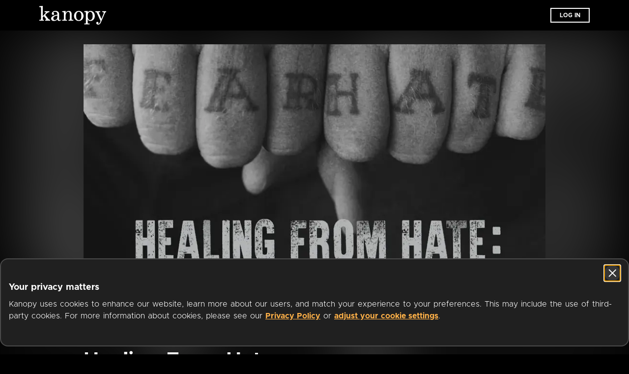

--- FILE ---
content_type: text/html
request_url: https://www.kanopy.com/video/healing-hate?frontend=kui
body_size: 1386
content:
<!DOCTYPE html>
<html >

<head >
    <link rel="modulepreload" as="script" crossorigin href="/kui-assets/client-DwerNk-e.js"><link rel="prefetch" as="image" type="image/jpeg" href="/kui-assets/error404bg-HYjqiB53.jpg"><link rel="prefetch" as="image" type="image/jpeg" href="/kui-assets/maintenance-pcookYhW.jpg"><link rel="prefetch" as="image" type="image/jpeg" href="/kui-assets/error503bg-CDbrNbaI.jpg"><link rel="prefetch" as="image" type="image/svg+xml" href="/kui-assets/kanopy-kids-2.0-logo-BZrCdFF3.svg"><link rel="prefetch" as="image" type="image/svg+xml" href="/kui-assets/verify-email-icon-DSURf7iE.svg"><link rel="prefetch" as="image" type="image/svg+xml" href="/kui-assets/linkedin-CnW_Aeq9.svg"><link rel="prefetch" as="image" type="image/svg+xml" href="/kui-assets/overdrive-DkjYjXGw.svg"><link rel="prefetch" as="image" type="image/svg+xml" href="/kui-assets/logo_chromecast-CI1o2hJy.svg"><link rel="prefetch" as="image" type="image/svg+xml" href="/kui-assets/logo_samsung-D8FC3WKu.svg"><link rel="prefetch" as="image" type="image/svg+xml" href="/kui-assets/badge_appstore-hjD459mt.svg"><link rel="prefetch" as="image" type="image/svg+xml" href="/kui-assets/badge_googleplay-bjLfc7y7.svg"><link rel="prefetch" as="image" type="image/svg+xml" href="/kui-assets/badge_firetablet-DfuZ88Cq.svg"><link rel="prefetch" as="image" type="image/svg+xml" href="/kui-assets/kids_banner-C4XvP0gs.svg"><link rel="prefetch" as="image" type="image/svg+xml" href="/kui-assets/ticket-gradient-BQsYy0IY.svg"><link rel="prefetch" as="image" type="image/png" href="/kui-assets/bg-ticket-posters-C7dh0610.png"><link rel="prefetch" as="image" type="image/svg+xml" href="/kui-assets/ticket-animation-intro-Jze4YuVp.svg"><link rel="prefetch" as="image" type="image/svg+xml" href="/kui-assets/puzzle-face-DFLJjeN-.svg"><link rel="prefetch" as="image" type="image/svg+xml" href="/kui-assets/spinner-BfUYzBq7.svg"><link rel="stylesheet" href="/kui-assets/client-DDodMdPv.css" crossorigin>
    <style>
        @keyframes spin {
            100% {
                transform: rotate(360deg);
            }
        }

        body {
            margin: 0;
            background-color: #000;
        }

        html,
        button,
        a,
        input,
        textarea {
            font-family: Metropolis, Helvetica Neue, Verdana, sans-serif;
            font-size: inherit;
            color: #FFFFFF;
            word-spacing: 1px;
            -webkit-text-size-adjust: 100%;
            box-sizing: border-box;
            text-decoration: none;
        }

        html {
            font-size: 16px;
        }

        .loading-container {
            background: #000;
            width: 100%;
            height: 100%;
            display: flex;
            justify-content: center;
            align-items: center;
            margin: 0;
            padding: 0;
            position: absolute;
        }

        .loading-content {
            display: flex;
            flex-direction: column;
            align-items: center;
        }

        .kanopy-logo {
            height: 100px;
        }

        .spinner {
            width: 49px;
            height: 49px;
            margin-top: 16px;
            animation: spin 2s linear 0s infinite;
        }
    </style>
</head>

<body >
    <div id="app-loader" class="loading-container">
        <div class="loading-content">
            <!-- onerror for dev -->
            <img class="kanopy-logo" src="/kui-assets/kanopy-logo.svg" alt="Kanopy logo"
                onerror="this.onerror=null;this.src='/kanopy-logo.svg'" />
            <img class="spinner" src="/kui-assets/spinner.svg" alt="Loading"
                onerror="this.onerror=null;this.src='/spinner.svg'" />
        </div>
    </div>
    <div id="__nuxt"></div><script>window.__NUXT__=(function(a,b){return {serverRendered:false,config:{public:{},app:{baseURL:a,basePath:a,assetsPath:b,cdnURL:"",buildAssetsDir:b}}}}("\u002F",".\u002F"))</script><script type="module" src="/kui-assets/client-DwerNk-e.js" crossorigin></script>
<script>(function(){function c(){var b=a.contentDocument||a.contentWindow.document;if(b){var d=b.createElement('script');d.innerHTML="window.__CF$cv$params={r:'9c46dbe60a58cf83',t:'MTc2OTUwMjMyMi4wMDAwMDA='};var a=document.createElement('script');a.nonce='';a.src='/cdn-cgi/challenge-platform/scripts/jsd/main.js';document.getElementsByTagName('head')[0].appendChild(a);";b.getElementsByTagName('head')[0].appendChild(d)}}if(document.body){var a=document.createElement('iframe');a.height=1;a.width=1;a.style.position='absolute';a.style.top=0;a.style.left=0;a.style.border='none';a.style.visibility='hidden';document.body.appendChild(a);if('loading'!==document.readyState)c();else if(window.addEventListener)document.addEventListener('DOMContentLoaded',c);else{var e=document.onreadystatechange||function(){};document.onreadystatechange=function(b){e(b);'loading'!==document.readyState&&(document.onreadystatechange=e,c())}}}})();</script></body>

</html>

--- FILE ---
content_type: text/javascript
request_url: https://www.kanopy.com/kui-assets/_id-CTqqTIsE.js
body_size: 288
content:
!function(){try{("undefined"!=typeof window?window:"undefined"!=typeof global?global:"undefined"!=typeof globalThis?globalThis:"undefined"!=typeof self?self:{}).SENTRY_RELEASE={id:"3f2b00aa477b9acdecccedfd98f98a4d1b237f84"}}catch(e){}}();try{e="undefined"!=typeof window?window:"undefined"!=typeof global?global:"undefined"!=typeof globalThis?globalThis:"undefined"!=typeof self?self:{},(t=(new e.Error).stack)&&(e._sentryDebugIds=e._sentryDebugIds||{},e._sentryDebugIds[t]="bf3d0d99-a96c-45a7-bbc4-0ed1a0426786",e._sentryDebugIdIdentifier="sentry-dbid-bf3d0d99-a96c-45a7-bbc4-0ed1a0426786")}catch(e){}var e,t;import{V as o,S as d,be as n,bf as a,n as i}from"./client-DwerNk-e.js";import{P as r}from"./ProductPageIdContent-azyeCSAg.js";import"./TermsInfoSection-Dp2kFEz2.js";import"./InfoSection-D_MuUhgy.js";import"./ProductMetadata-BOeOkYGW.js";import"./ProductDescription-BQibJcEn.js";const s=i(o.extend({name:"ProductIdPage",layout:"onboarding-default",async middleware(e){null!=e.route.query.vp&&await e.store.dispatch("site/get_institution_from_stem",e.route.query.vp),await new d(n).addNewGuard(a).guard(e)},head(){return{title:`${this.movie_title} | Kanopy`}},computed:{movie_title(){return this.$kuistore.getters["product/product_title"]}},components:{ProductPageIdContent:r}}),function(){var e=this._self._c;return this._self._setupProxy,e("product-page-id-content")},[],!1,null,"82b0cecb").exports;export{s as default};
//# sourceMappingURL=_id-CTqqTIsE.js.map
